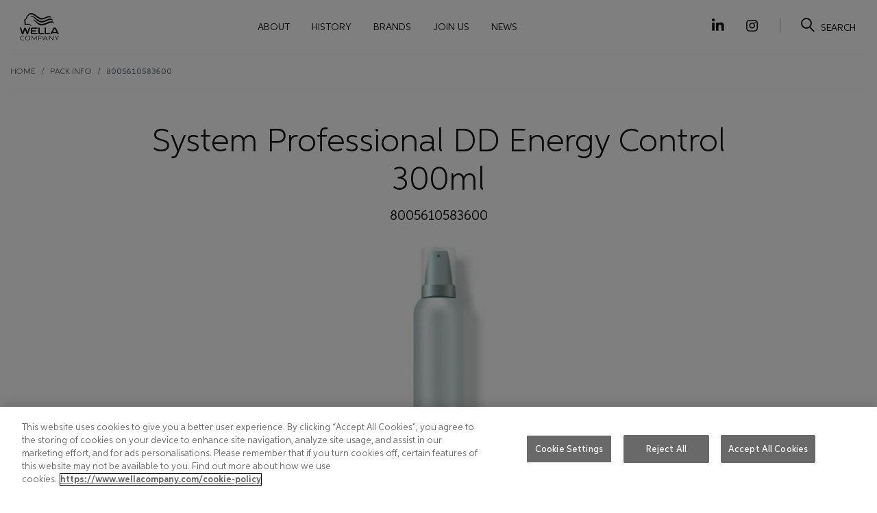

--- FILE ---
content_type: text/html; charset=UTF-8
request_url: https://www.wellacompany.com/it-it/pack-info/8005610583600
body_size: 23703
content:
<!DOCTYPE html>
<html lang="it" dir="ltr" prefix="content: http://purl.org/rss/1.0/modules/content/  dc: http://purl.org/dc/terms/  foaf: http://xmlns.com/foaf/0.1/  og: http://ogp.me/ns#  rdfs: http://www.w3.org/2000/01/rdf-schema#  schema: http://schema.org/  sioc: http://rdfs.org/sioc/ns#  sioct: http://rdfs.org/sioc/types#  skos: http://www.w3.org/2004/02/skos/core#  xsd: http://www.w3.org/2001/XMLSchema# ">
  <head>
     <link rel="preconnect" href="https://assets.adobedtm.com">
     <link rel="dns-prefetch" href="https://assets.adobedtm.com">
     <link rel="preconnect" href="https://cdn.cookielaw.org">
     <link rel="dns-prefetch" href="https://cdn.cookielaw.org">
     <link rel="preconnect" href="https://geolocation.onetrust.com/">
     <link rel="dns-prefetch" href="https://geolocation.onetrust.com/">
     <meta charset="utf-8" />
<script type="text/javascript" src="https://cdn.cookielaw.org/scripttemplates/otSDKStub.js" charset="UTF-8" data-domain-script="90ddd557-68f7-4987-8750-fc87cbc6c7f6"></script>
<script type="text/javascript">function OptanonWrapper() {}</script>
<script>digitalData = {
    "pageInstanceId": "https:\/\/www.wellacompany.com - live",
    "version": "1.0",
    "page": {
        "pageInfo": {
            "breadCrumbs": "home:pack-info:8005610583600",
            "pageId": "product",
            "pageName": "\/pack-info\/8005610583600",
            "pageURL": "https:\/\/www.wellacompany.com\/it-it\/pack-info\/8005610583600",
            "referrer": null,
            "referringURL": null,
            "pageTitle": "System Professional DD Energy Control  300ml"
        },
        "category": {
            "pageType": "product",
            "primaryCategory": "product",
            "subCategory1": "",
            "subCategory2": ""
        },
        "attributes": {
            "country": "IT",
            "language": "it",
            "platform": "web",
            "domain": "https:\/\/www.wellacompany.com",
            "currencyCode": null,
            "pageHierarchy": "IT|it|product|System Professional DD Energy Control  300ml"
        }
    },
    "contentData": null,
    "search": null
};document.addEventListener("DOMContentLoaded", function(event){var xhr=new XMLHttpRequest();xhr.open('GET','/api/device');xhr.onload=function(){if(xhr.status===200){digitalData.page.attributes.platform=JSON.parse(xhr.response).data;}};xhr.send();});</script>
<link rel="canonical" href="https://www.wellacompany.com/it-it/pack-info/8005610583600" />
<meta name="MobileOptimized" content="width" />
<meta name="HandheldFriendly" content="true" />
<meta name="viewport" content="width=device-width, initial-scale=1, shrink-to-fit=no" />
<meta http-equiv="x-ua-compatible" content="ie=edge" />
<script type="application/ld+json">{
          "@context": "https://schema.org",
          "@type": "BreadcrumbList",
          "itemListElement": [{
            "@type": "ListItem",
            "position": "1",
            "name": "Home",
            "item": "https://www.wellacompany.com/it-it"
          },{
            "@type": "ListItem",
            "position": "2",
            "name": "Pack Info",
            "item": "https://www.wellacompany.com/it-it/pack-info"
          },{
              "@type": "ListItem",
              "position": "3",
              "name": "8005610583600"
            }]}</script>
<link rel="icon" href="/themes/custom/wella/favicon.ico" type="image/vnd.microsoft.icon" />
<link rel="alternate" hreflang="it" href="https://www.wellacompany.com/it-it/pack-info/8005610583600" />

     <title>System Professional DD Energy Control 300ml | Wella Company</title>
     <link rel="preload" as="font" href="/themes/custom/wella/webfonts/AspiraRegular.woff2" type="font/woff2" crossorigin="anonymous">
     <link rel="preload" as="font" href="/themes/custom/wella/webfonts/AspiraMedium.woff2" type="font/woff2" crossorigin="anonymous">
     <link rel="preload" as="font" href="/themes/custom/wella/webfonts/AspiraBold.woff2" type="font/woff2" crossorigin="anonymous">
     <link rel="preload" as="font" href="/themes/custom/wella/webfonts/WellaIcons.woff" type="font/woff" crossorigin="anonymous">
     <link rel="preload" as="font" href="/libraries/slick/slick/fonts/slick.woff" type="font/woff" crossorigin="anonymous">
     <meta name="google-site-verification" content="KYQTZQbDykH4XPeJqaySSZOTL7-__-QdU4LG9uwTmdg" />
     <link rel="stylesheet" media="all" href="/sites/default/files/css/css_YPSSqcL3nEXZnqMaGgCXzogtnEIYjXIpVANehyvxqnQ.css?delta=0&amp;language=it&amp;theme=wella&amp;include=eJxlyUEOhDAIAMAPddMnNWBplwTEAGbX3-vZXmfQLCMdjobgzlZhDP4XfDM6Qd_8VFxvmOuqrDCpDTm5r6kU8XQ04fnN9XfrVOKKJK0IQeVHIlCnGIJ8Ii_hfd7NwUrW" />
<link rel="stylesheet" media="all" href="/sites/default/files/css/css_umHmRNPuarpAz__JCr5RpCpXykQmbtTICdhdUQj8V6U.css?delta=1&amp;language=it&amp;theme=wella&amp;include=eJxlyUEOhDAIAMAPddMnNWBplwTEAGbX3-vZXmfQLCMdjobgzlZhDP4XfDM6Qd_8VFxvmOuqrDCpDTm5r6kU8XQ04fnN9XfrVOKKJK0IQeVHIlCnGIJ8Ii_hfd7NwUrW" />

     <script src="//assets.adobedtm.com/5909aa8f82d0/d91ead7c27b2/launch-3956b69f0533.min.js" async></script>

  </head>
  <body class="layout-no-sidebars page-node-1032 path-node node--type-product">
    <a href="#" class="visually-hidden" tabindex="-1" aria-hidden="true"><span class="sr-only">Skip wrapper</span></a>
    <a href="#main-content" class="visually-hidden focusable skip-link" id="main-skip">
      Skip to main content
    </a>
    
      <div class="dialog-off-canvas-main-canvas" data-off-canvas-main-canvas>
    

<div id="page-wrapper">
  <div id="page">
    <header class="navbar navbar-expand-lg sticky-top" id="header-navbar-top">
              <div class="container">
          <div class="navbar-mobile-main">
                          <button class="navbar-toggler collapsed" type="button" data-toggle="collapse" data-target="#pageNavbar" aria-controls="pageNavbar" aria-expanded="false" aria-label=" Toggle navigation">
                <span></span>
                <span></span>
                <span></span>
                <span></span>
              </button>
            
                        <button class="search-toggler search-mobile nav-item nav-link collapsed" type="button" data-toggle="collapse" data-target="#pageSearch" aria-controls="pageSearch" aria-expanded="false" aria-label=" Toggle search">
              <span></span>
              <span></span>
              <span></span>
            </button>
            
                                 <a href="/it-it" title="Home" rel="home" class="navbar-brand">
              <img width="85" height="60" src="/themes/custom/wella/logo.svg" alt="Home" class="img-fluid d-inline-block align-top" />
            <span class="ml-2 d-none d-md-inline"></span>
    </a>
    

                      </div>

                      <div class="collapse navbar-collapse" id="pageNavbar">
              <nav aria-labelledby="block-wella-main-menu-menu" id="block-wella-main-menu" class="block block-menu navigation menu--main">
            
  <h2 class="sr-only" id="block-wella-main-menu-menu">Main navigation</h2>
  

        
              <ul class="clearfix nav navbar-nav">
                    <li class="nav-item">
                          <a href="/it-it/node/2" class="nav-link nav-link--it-it-node-2" data-drupal-link-system-path="node/2">About</a>
              </li>
                <li class="nav-item">
                          <a href="/it-it/node/29" class="nav-link nav-link--it-it-node-29" data-drupal-link-system-path="node/29">History</a>
              </li>
                <li class="nav-item">
                          <a href="/it-it/node/23" class="nav-link nav-link--it-it-node-23" data-drupal-link-system-path="node/23">Brands</a>
              </li>
                <li class="nav-item">
                          <a href="/it-it/node/5" class="nav-link nav-link--it-it-node-5" data-drupal-link-system-path="node/5">Join us</a>
              </li>
                <li class="nav-item">
                          <a href="/it-it/node/4" class="nav-link nav-link--it-it-node-4" data-drupal-link-system-path="node/4">News</a>
              </li>
        </ul>
  


  </nav>



                            <nav aria-labelledby="block-social-menu" id="block-social" class="block block-menu navigation menu--social">
            
  <h2 class="sr-only" id="block-social-menu">Social</h2>
  

        
              <ul id="block-social" class="clearfix nav">
                    <li class="nav-item">
                        <a href="https://www.linkedin.com/company/wella-company/" target="_blank"  class="nav-item nav-link"><i class="wico wico-linkedin"></i><span class="sr-only">LinkedIn</span></a>
      </li>
                <li class="nav-item">
                        <a href="https://www.instagram.com/wellacompany" target="_blank"  class="nav-item nav-link"><i class="wico wico-instagram"></i><span class="sr-only">Instagram</span></a>
      </li>
        </ul>
  


  </nav>


                        </div>
                                <button class="search-toggler search-desktop nav-item nav-link collapsed" type="button" data-toggle="collapse" data-target="#pageSearch" aria-controls="pageSearch" aria-expanded="false" aria-label="Toggle search">
              <i class="wico wico-search" aria-hidden="true"></i>
              <span>Search</span>
            </button>
                  </div>


      
              <div class="collapse search-collapse" id="pageSearch">
            <section class="row region region-header-search">
    <div class="wl-general-search-input-block-form block block-wl-general block-wl-general-search-input-block" data-drupal-selector="wl-general-search-input-block-form" id="block-searchinputblock">
  
    
      <div class="content">
      <div class="top-search-form">
<form action="/search" method="get" id="wl-general-search-input-block-form" accept-charset="UTF-8">
  



  <div class="js-form-item js-form-type-textfield form-type-textfield js-form-item-keys form-item-keys form-group">
          <label for="edit-keys">Search</label>
                    <input placeholder="Search..." autocomplete="off" data-drupal-selector="edit-keys" data-msg-maxlength="Search field has a maximum length of 128." type="text" id="edit-keys" name="keys" value="" size="60" maxlength="128" class="form-control" />

                      </div>
<div data-drupal-selector="edit-actions" class="form-actions js-form-wrapper form-wrapper mb-3" id="edit-actions"><button class="hidden button js-form-submit form-submit btn btn-" id="wl-general-search-input-block-form-submit" data-drupal-selector="edit-submit" type="submit" value="&lt;i class=&quot;wico wico-search&quot;&gt;&lt;/i&gt;&lt;span class=&quot;sr-only&quot;&gt;Search&lt;/span&gt;"><i class="wico wico-search"></i><span class="sr-only">Search</span></button>
</div>

</form>
</div>
    </div>
  </div>

  </section>

        </div>
          </header>

          <div class="highlighted">
        <aside class="container section clearfix">
            <div data-drupal-messages-fallback class="hidden"></div>


        </aside>
      </div>
    
    <div id="main-wrapper" class="layout-main-wrapper clearfix">
              <div id="main" class="main-wrapper">
                      <div class="breadcrumbs">
                <div id="block-wella-breadcrumbs" class="block block-system block-system-breadcrumb-block">
  
    
      <div class="content">
      

  <nav role="navigation" aria-label="breadcrumb" style="">
    <ol class="breadcrumb">
                  <li class="breadcrumb-item">
          <a href="/it-it">Home</a>
        </li>
                        <li class="breadcrumb-item">
          <a href="/it-it/pack-info">Pack Info</a>
        </li>
                        <li class="breadcrumb-item active">
          8005610583600
        </li>
              </ol>
  </nav>

    </div>
  </div>


            </div>
                    <main  class="main-content" id="content">
            <section class="main-section">
              <a id="main-content" tabindex="-1"></a>
                <div id="block-wella-content" class="block block-system block-system-main-block">
  
    
      <div class="content">
      

<article about="/it-it/pack-info/8005610583600" class="node node--type-product node--view-mode-full clearfix">
  <div class="node__content clearfix">
    
            <div class="field field--name-field-display-title field--type-string field--label-hidden field__item">System Professional DD Energy Control  300ml</div>
      
            <div class="field field--name-field-product-ean field--type-string field--label-hidden field__item">8005610583600</div>
      
            <div class="field field--name-field-product-classification field--type-entity-reference field--label-hidden field__item"><div about="/it-it/taxonomy/term/82" id="taxonomy-term-82" class="taxonomy-term vocabulary-package-classification">
  
      <h2><a href="/it-it/taxonomy/term/82">
            <div class="field field--name-name field--type-string field--label-hidden field__item">Alu aerosol (all sizes)</div>
      </a></h2>
    
  <div class="content">
    
      <div class="field field--name-field-package-types field--type-entity-reference field--label-hidden field--slider field__items">
              <div class="field__item"><div about="/it-it/taxonomy/term/40" id="taxonomy-term-40" class="taxonomy-term vocabulary-package-type">
  
      <h2><a href="/it-it/taxonomy/term/40">
            <div class="field field--name-name field--type-string field--label-hidden field__item">15 - Alu aerosol (all sizes)</div>
      </a></h2>
    
  <div class="content">
    
            <div class="field field--name-field-package-image field--type-entity-reference field--label-hidden field__item"><div>
  
  
            <div class="field field--name-field-media-image field--type-image field--label-hidden field__item">  <img loading="lazy" src="/sites/default/files/styles/large/public/products/15_0.jpg.webp?itok=sbqZ-sYx" width="288" height="480" alt="Alu aerosol (all sizes)" typeof="foaf:Image" class="image-style-large" />


</div>
      
</div>
</div>
      
            <div class="clearfix text-formatted field field--name-description field--type-text-long field--label-hidden field__item"><p>BOTTIGLIA - METALLO<br>
TAPPO – PLASTICA</p></div>
      
  </div>
</div>
</div>
              <a id="arrow-left" class="arrow arrow__left" href="javascript:void(0)" aria-label="Previous">
            <img src="[data-uri]" alt="left" />
        </a>
        <a id="arrow-right" class="arrow arrow__right" href="javascript:void(0)" aria-label="Next">
            <img src="[data-uri]" alt="right" />
        </a>
    </div>
  
  </div>
</div>
</div>
      
        <p class="product-notice">
        Raccolta differenziata secondo d.lgs 166/2020: verifica le disposizioni del tuo comune
    </P>
      </div>
</article>

    </div>
  </div>
<div class="wl-product-finder-form block block-wl-product-finder block-wl-product-finder-search" data-drupal-selector="wl-product-finder-form" id="block-wella-productfindersearch">
  
    
      <div class="content">
      
<form action="/it-it/pack-info/8005610583600" method="post" id="wl-product-finder-form" accept-charset="UTF-8">
  



  <div class="js-form-item js-form-type-textfield form-type-textfield js-form-item-find form-item-find form-no-label form-group">
                    <input placeholder="EAN # o Nome Prodotto" data-drupal-selector="edit-find" data-msg-required="Il campo This field è obbligatorio." data-msg-maxlength="This field field has a maximum length of 128." type="text" id="edit-find" name="find" value="" size="60" maxlength="128" class="required form-control" required="required" aria-required="true" />

                      </div>
<input autocomplete="off" data-drupal-selector="form-e-7kn2wo4mepyp67uapr-ts9qa5h9d1b2iupt5hv4ym" type="hidden" name="form_build_id" value="form-e_7KN2Wo4MEpyp67uaPR_Ts9QA5h9D1B2IUPT5Hv4yM" class="form-control" />
<input data-drupal-selector="edit-wl-product-finder-form" type="hidden" name="form_id" value="wl_product_finder_form" class="form-control" />
<div data-drupal-selector="edit-actions" class="form-actions js-form-wrapper form-wrapper mb-3" id="edit-actions--2"><button data-drupal-selector="edit-submit" type="submit" id="edit-submit--2" name="op" value="CERCA" class="button js-form-submit form-submit btn btn-">CERCA</button>
</div>

</form>

    </div>
  </div>


            </section>
          </main>
        </div>
          </div>
    <footer class="site-footer">
              <div class="container">
                      <div class="site-footer__top clearfix">
                <nav aria-labelledby="block-footer-menu" id="block-footer" class="block block-menu navigation menu--footer">
            
  <h2 class="sr-only" id="block-footer-menu">Footer</h2>
  

        
              <ul class="clearfix nav navbar-nav">
                    <li class="nav-item">
                <a href="/it-it/cookie-notice" class="nav-link nav-link--it-it-cookie-notice" data-drupal-link-system-path="node/8">Cookie Notice</a>
              </li>
                <li class="nav-item">
                <a href="/it-it/privacy-notice" class="nav-link nav-link--it-it-privacy-notice" data-drupal-link-system-path="node/9">Privacy Notice</a>
              </li>
                <li class="nav-item">
                <a href="/it-it/hotline-privacy-notice" class="nav-link nav-link--it-it-hotline-privacy-notice" data-drupal-link-system-path="node/1696">Hotline Privacy Notice</a>
              </li>
                <li class="nav-item">
                <a href="/it-it/node/10" class="nav-link nav-link--it-it-node-10" data-drupal-link-system-path="node/10">Terms and Conditions</a>
              </li>
                <li class="nav-item">
                <a href="/it-it/node/63" class="nav-link nav-link--it-it-node-63" data-drupal-link-system-path="node/63">Acceptable Use Policy</a>
              </li>
                <li class="nav-item">
                <a href="/it-it/node/7" class="nav-link nav-link--it-it-node-7" data-drupal-link-system-path="node/7">FAQ</a>
              </li>
                <li class="nav-item">
                <a href="/it-it/node/6" class="nav-link nav-link--it-it-node-6" data-drupal-link-system-path="node/6">Contact</a>
              </li>
                <li class="nav-item">
                <a href="/it-it/node/2" class="nav-link nav-link--it-it-node-2" data-drupal-link-system-path="node/2">Compliance</a>
              </li>
                <li class="nav-item">
                <a href="/it-it/node/638" class="nav-link nav-link--it-it-node-638" data-drupal-link-system-path="node/638">Mobile T&amp;C</a>
              </li>
                <li class="nav-item">
                <a href="/it-it/node/1703" class="nav-link nav-link--it-it-node-1703" data-drupal-link-system-path="node/1703">Consumer Health Data Privacy Policy</a>
              </li>
        </ul>
  


  </nav>


            </div>
          
          <div class="site-footer__bottom">
                            <section class="row region region-footer-bottom">
    <nav aria-labelledby="block-social-2-menu" id="block-social-2" class="block block-menu navigation menu--social">
            
  <h2 class="sr-only" id="block-social-2-menu">Social</h2>
  

        
              <ul id="block-social-2" class="clearfix nav">
                    <li class="nav-item">
                        <a href="https://www.linkedin.com/company/wella-company/" target="_blank"  class="nav-item nav-link"><i class="wico wico-linkedin"></i><span class="sr-only">LinkedIn</span></a>
      </li>
                <li class="nav-item">
                        <a href="https://www.instagram.com/wellacompany" target="_blank"  class="nav-item nav-link"><i class="wico wico-instagram"></i><span class="sr-only">Instagram</span></a>
      </li>
        </ul>
  


  </nav>

  </section>

                        <div class="copyright">© 2026 Wella International Operations Switzerland Sàrl. All rights reserved.</div>
            <div class="footer-brand">
              <img width="85" height="60" src="/themes/custom/wella/logo.svg" alt=""/>
            </div>
          </div>
        </div>
          </footer>
  </div>
</div>

  </div>

    
    <script type="application/json" data-drupal-selector="drupal-settings-json">{"path":{"baseUrl":"\/","pathPrefix":"it-it\/","currentPath":"node\/1032","currentPathIsAdmin":false,"isFront":false,"currentLanguage":"it"},"pluralDelimiter":"\u0003","suppressDeprecationErrors":true,"clientside_validation_jquery":{"validate_all_ajax_forms":2,"force_validate_on_blur":false,"messages":{"required":"This field is required.","remote":"Please fix this field.","email":"Please enter a valid email address.","url":"Please enter a valid URL.","date":"Please enter a valid date.","dateISO":"Please enter a valid date (ISO).","number":"Please enter a valid number.","digits":"Please enter only digits.","equalTo":"Please enter the same value again.","maxlength":"Please enter no more than {0} characters.","minlength":"Please enter at least {0} characters.","rangelength":"Please enter a value between {0} and {1} characters long.","range":"Please enter a value between {0} and {1}.","max":"Please enter a value less than or equal to {0}.","min":"Please enter a value greater than or equal to {0}.","step":"Please enter a multiple of {0}."}},"ajaxTrustedUrl":{"form_action_p_pvdeGsVG5zNF_XLGPTvYSKCf43t8qZYSwcfZl2uzM":true,"\/search":true},"user":{"uid":0,"permissionsHash":"5e7a51433e48e5ac2c39a5c42507c8edd8fb4e61b6094ed6c33951fe7d4e576b"}}</script>
<script src="/sites/default/files/js/js_Ytxxj64FOt1bY2iw0XZ512nk9yHd46gK6CUcNadfISo.js?scope=footer&amp;delta=0&amp;language=it&amp;theme=wella&amp;include=eJyNisENwjAMABcKzQxIffBngMhJ3WLkxMFxS7M9SIDEC_G7010UsWYKNURQJfEwz7S7xITFGk0YNmCawEhKuN5W1O7TNrxooBn_Xd8N3aXm8ARg6Kj-VPP4kSMb6o8-Wj4npWqOmgQpaLo289_i7sgMfmGJwIdmnaksD483Wnc"></script>

  </body>
</html>
